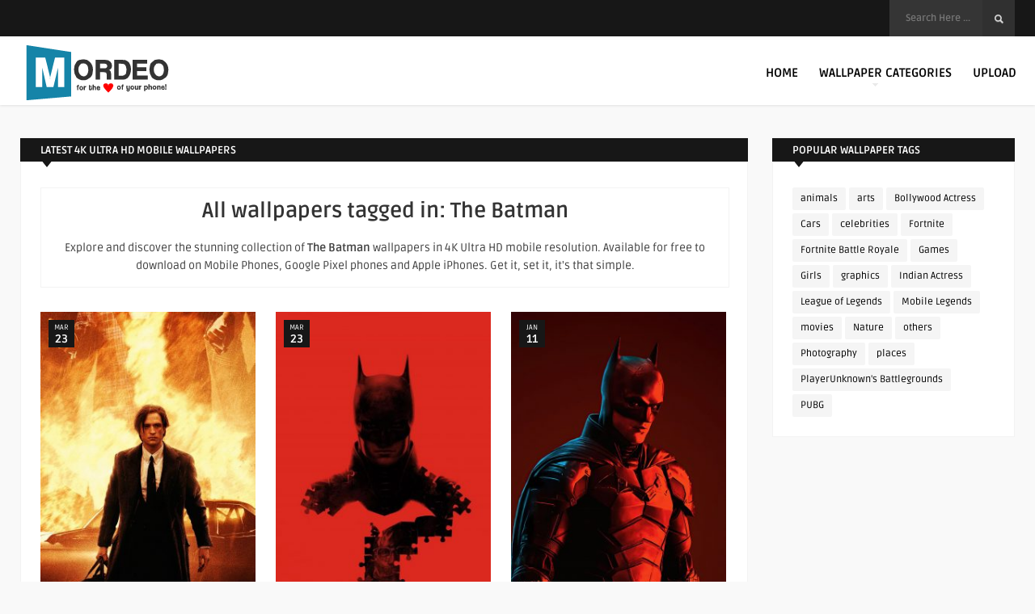

--- FILE ---
content_type: text/html; charset=utf-8
request_url: https://www.google.com/recaptcha/api2/aframe
body_size: 267
content:
<!DOCTYPE HTML><html><head><meta http-equiv="content-type" content="text/html; charset=UTF-8"></head><body><script nonce="lQXsIYdRHVdeMcw4gXWm4Q">/** Anti-fraud and anti-abuse applications only. See google.com/recaptcha */ try{var clients={'sodar':'https://pagead2.googlesyndication.com/pagead/sodar?'};window.addEventListener("message",function(a){try{if(a.source===window.parent){var b=JSON.parse(a.data);var c=clients[b['id']];if(c){var d=document.createElement('img');d.src=c+b['params']+'&rc='+(localStorage.getItem("rc::a")?sessionStorage.getItem("rc::b"):"");window.document.body.appendChild(d);sessionStorage.setItem("rc::e",parseInt(sessionStorage.getItem("rc::e")||0)+1);localStorage.setItem("rc::h",'1768987670864');}}}catch(b){}});window.parent.postMessage("_grecaptcha_ready", "*");}catch(b){}</script></body></html>

--- FILE ---
content_type: text/css
request_url: https://www.mordeo.org/files/cache/min/1/files/themes/mag-wp/css/responsive.css?ver=1760611416
body_size: 1856
content:
@media only screen and (min-width:1300px){#boxed-style{width:1340px!important;margin-left:auto;margin-right:auto}#boxed-style #background{display:block}#boxed-style .wrap-fullwidth{padding:40px 30px!important;margin:0 auto!important}#boxed-style .wrap-fullwidth-bg{margin:0 auto!important;padding:30px!important}#boxed-style #featured-slider{width:100%!important;margin:30px 0 0 0!important;position:absolute;display:block;z-index:102}#boxed-style .clear2{display:block}}@media only screen and (min-width:1260px) and (max-width:1300px){.main-header{width:1230px}.wrap-center{width:1230px}.wrap-fullwidth{width:1230px}.wrap-fullwidth-bg{width:1230px}.home-content{width:850px;float:left;padding:0 24px}.wrap-content{width:900px;float:left}.single-content{width:898px;float:left;padding:0 0 25px 0}#boxed-style .clear2{display:none}header .sticky .sticky-on{width:1230px}.home-728{width:898px;height:auto;margin:0 0 0 -24px}.img728{width:728px;height:90px;margin:0 auto}.big-thing-box{width:900px}ul.big-thing{width:926px}ul.classic-blog{width:875px}ul.classic-blog li{width:266px;height:250px}ul.classic-blog li img{width:266px;height:125px}.line-bottom{width:900px}.entry-img-300{margin:20px -40px 20px 20px}.alignleft{margin:20px 20px 10px -40px}.alignright{margin:20px -40px 10px 20px}.wrap-footer{width:1230px}footer #newsletter-form input.newsletter-btn{width:101%}}@media only screen and (min-width:1004px) and (max-width:1230px){.main-header{width:980px}.wrap-center{width:980px}.wrap-fullwidth{width:980px}.wrap-fullwidth-bg{width:980px}.wrap-fullwidth-bg .entry{width:auto;padding-left:115px;padding-right:115px}.home-content{width:930px;float:left}.wrap-content{width:980px;float:left}.single-content{width:948px;float:none;margin-left:auto;margin-right:auto}.sidebar{width:1025px;float:left;margin-left:-35px;margin-top:30px}.sidebar .widget{width:250px;display:block;float:left;margin-left:35px}#boxed-style .clear2{display:none}#tags1{display:none}#tags2{display:block}.jquerycssmenu{font-size:13px}.jquerycssmenu ul li a{padding:4px 5px 0 5px!important}.jquerycssmenu-right{font-size:13px}.jquerycssmenu-right ul li a{padding:4px 5px 0 5px!important}header .sticky .sticky-on{width:980px}.home-728{width:978px;height:auto;margin:0 0 0 -24px}.img728{width:728px;height:90px;margin:0 auto}.big-thing-box{width:650px}ul.big-thing{width:676px}ul.classic-blog{width:950px}ul.classic-blog li{width:291px;height:250px}ul.classic-blog li img{width:291px;height:137px}.line-bottom{width:978px}.entry h1.page-title{padding-top:30px}.wrap-footer{width:980px}footer .widget{width:auto;padding:0 25px 20px 25px;margin-bottom:30px}footer ul.article_list{width:auto}footer ul.article_list li img.attachment-thumbnail-widget{width:100%}footer #newsletter-form input.newsletter-btn{width:101%}footer #wp-calendar tbody td{padding:1px 3px}footer .widget_meta ul{width:auto}footer .widget_meta li{width:auto}footer .widget_archive ul{width:auto}footer .widget_archive li{width:auto}footer .widget_anthemes_categories ul{width:auto}footer .widget_anthemes_categories li{width:auto}footer div.widget_search #searchform2 #s{width:100px}footer div.widget_search #searchform2 #s:focus{width:100px}}@media only screen and (min-width:760px) and (max-width:1000px){.main-header{width:750px}.wrap-center{width:750px}.wrap-fullwidth{width:750px}.wrap-fullwidth-bg{width:750px}.wrap-fullwidth-bg .entry{width:auto;padding-left:15px;padding-right:15px}.home-content{width:700px;float:left}.wrap-content{width:750px;float:left}.single-content{width:748px;float:none;margin-left:auto;margin-right:auto}.sidebar{width:750px;float:left;margin-top:30px;margin-left:0}.sidebar .widget{width:250px;display:block;float:left;margin-right:30px}#boxed-style .clear2{display:none}#tags1{display:none}#tags2{display:none}ul.top-social{float:left}.jquerycssmenu{display:none}.jquerycssmenu-right{display:none}header .sticky{position:relative;z-index:0!important}header .sticky .sticky-on{width:auto}header .sticky.main-header{height:85px}header .sticky .logo{height:auto;max-height:85px}header .sticky .jquerycssmenu{margin-top:12px}header .sticky #searchform2{margin-top:27px}.home-728{width:748px;height:auto;margin:0 0 0 -24px}.img728{width:728px;height:90px;margin:0 0 0 10px}.big-thing-box{width:420px}ul.big-thing{width:446px}ul.classic-blog{width:750px}ul.classic-blog li{width:336px;height:280px}ul.classic-blog li img{width:336px;height:158px}.line-bottom{width:748px}.entry-img-300{margin:20px 0 20px 20px}.alignleft{margin-left:0}.alignright{margin-right:0}.entry h1.page-title{padding-top:30px}.single-box{width:750px}.wrap-footer{width:750px;padding-top:0}footer .widget{display:none}footer .one_fourth,footer .one_fourth_last{display:none}.copyright{width:100%}}@media only screen and (min-width:580px) and (max-width:760px){.main-header{width:570px}.wrap-center{width:570px}.wrap-fullwidth{width:570px}.wrap-fullwidth-bg{width:570px}.wrap-fullwidth-bg .entry{width:auto;padding-left:15px;padding-right:15px}.home-content{width:520px;float:left}.wrap-content{width:570px;float:left}.single-content{width:568px;float:none;margin-left:auto;margin-right:auto}.sidebar{width:600px;float:left;margin-top:30px;margin-left:0}.sidebar .widget{width:250px;padding:0 15px 20px 15px;display:block;float:left;margin-right:10px}.sidebar .widget h3.title{margin:0 -15px 0 -15px}#boxed-style .clear2{display:none}#tags1{display:none}#tags2{display:none}ul.top-social{float:left}.jquerycssmenu{display:none}.jquerycssmenu-right{display:none}header .sticky{position:relative;z-index:0!important}header .sticky .sticky-on{width:auto}header .sticky.main-header{height:85px}header .sticky .logo{height:auto;max-height:85px}header .sticky .jquerycssmenu{margin-top:12px}header .sticky #searchform2{margin-top:27px}.home-728{width:568px;height:auto;margin:0 0 0 -24px}.img728{width:100%;height:auto;margin:0}.img728 img{max-width:100%;height:auto}.img728 iframe{max-width:100%;height:auto}.img728 script{max-width:100%;height:auto}#featured-slider{width:100%;height:auto}#featured-slider .item{height:550px;width:570px;float:left;margin:6px 3px}#featured-slider .item img{height:550px;width:570px;opacity:.4}#featured-slider .content{width:90%}.big-thing-box{width:240px}ul.big-thing{width:266px}ul.classic-blog{width:570px}ul.classic-blog li{width:249px;height:240px}ul.classic-blog li img{width:249px;height:117px}.line-bottom{width:568px}.entry-img-300{margin:20px 0 20px 20px}.alignleft{margin-left:0}.alignright{margin-right:0}.entry h1.page-title{padding-top:30px}.entry-top{width:550px}.single-gallery{width:550px}iframe.single_iframe{width:100%}.related-box{width:540px;height:auto;margin:-5px auto 50px auto}.entry{width:540px}ul.comment{width:540px}.comments{width:540px}.entry-bottom{width:540px;height:auto;margin:20px 0 10px 15px}#contactform #contactName,#contactform #emaill,#contactform #subject{width:96%}#contactform #subject{width:98%}#contactform textarea{width:98%}#mcTagMap .holdleft,#sc_mcTagMap .holdleft{width:160px!important}.wrap-footer{width:570px;padding-top:0}footer .widget{display:none}footer .one_fourth,footer .one_fourth_last{display:none}.copyright{width:100%}ul.footer-social li{margin:27px 5px 0 5px}ul.footer-social li a{text-align:center;padding:5px 5px}}@media only screen and (min-width:480px) and (max-width:580px){.main-header{width:460px}.wrap-center{width:460px}.wrap-fullwidth{width:460px}.wrap-fullwidth-bg{width:460px}.wrap-fullwidth-bg .entry{width:auto;padding-left:15px;padding-right:15px}.home-content{width:410px;float:left}.wrap-content{width:460px;float:left}.single-content{width:458px;float:none;margin-left:auto;margin-right:auto}.sidebar{width:460px;float:left;margin-top:30px;margin-left:0}.sidebar .widget{width:250px;padding:0 104px 20px 104px;display:block;float:left;margin-right:0}#boxed-style .clear2{display:none}#tags1{display:none}#tags2{display:none}ul.top-social{float:left}.jquerycssmenu{display:none}.jquerycssmenu-right{display:none}header .sticky{position:relative;z-index:0!important}header .sticky .sticky-on{width:auto}header .sticky.main-header{height:85px}header .sticky .logo{height:auto;max-height:85px}header .sticky .jquerycssmenu{margin-top:12px}header .sticky #searchform2{margin-top:27px}.home-728{width:458px;height:auto;margin:0 0 0 -24px}.img728{width:100%;height:auto;margin:0}.img728 img{max-width:100%;height:auto}.img728 iframe{max-width:100%;height:auto}.img728 script{max-width:100%;height:auto}#featured-slider{width:100%;height:auto}#featured-slider .item{height:316px;width:440px;float:left;margin:6px 3px}#featured-slider .item img{height:316px;width:440px;opacity:.4}#featured-slider .content{width:90%;height:280px;margin:-270px auto 0 auto}#featured-slider .content h2{font-size:32px;line-height:42px}#featured-boxes .img-300{width:300px;height:250px;float:none;margin:0 auto 0 auto}.big-thing-box{margin-top:70px;width:460px}ul.big-thing{width:485px}h4.header_line div.top span.gray{background-color:#f9f9f9!important}ul.classic-blog{width:460px}ul.classic-blog li{width:194px;height:240px}ul.classic-blog li img{width:194px;height:91px}.line-bottom{width:458px}.entry-img-300{width:200px;height:200px;float:right;margin:20px 0 20px 20px}.entry-img-300 img{max-width:100%;height:auto}.entry-img-300 iframe{max-width:100%;height:auto}.entry-img-300 script{max-width:100%;height:auto}.alignleft{margin-left:0}.alignright{margin-right:0}.entry h1.page-title{padding-top:30px}.entry-top{width:430px}.single-gallery{width:430px}iframe.single_iframe{width:100%}.single-gallery img{width:143px;height:143px}.entry{width:430px}.related-box{width:430px;height:auto;margin:-5px auto 50px auto}ul.comment{width:430px}.comments{width:430px}.entry-bottom{width:430px;height:auto;margin:20px 0 10px 15px}#contactform #contactName,#contactform #emaill,#contactform #subject{width:96%}#contactform #subject{width:98%}#contactform textarea{width:98%}#mcTagMap .holdleft,#sc_mcTagMap .holdleft{width:195px!important}.wrap-footer{width:460px;padding-top:0}footer .widget{display:none}footer .one_fourth,footer .one_fourth_last{display:none}.copyright{width:100%}ul.footer-social li{margin:27px 5px 0 5px}ul.footer-social li a{text-align:center;padding:5px 4px}}@media only screen and (max-width:479px){.main-header{width:305px}.wrap-center{width:305px}.wrap-fullwidth{width:305px}.wrap-fullwidth-bg{width:305px}.wrap-fullwidth-bg .entry{width:auto;padding-left:15px;padding-right:15px}.home-content{width:255px;float:left}.wrap-content{width:305px;float:left}.single-content{width:303px;float:none;margin-left:auto;margin-right:auto}.sidebar{width:300px;float:left;margin-top:30px;margin-left:0}.sidebar .widget{width:250px;display:block;float:left;margin-right:0}.sidebar .widget{padding:0 27px 20px 27px}#boxed-style .clear2{display:none}#tags1{display:none}#tags2{display:none}ul.top-social{display:none}#searchform2{margin:0 auto;float:left}#s{width:220px}#s:focus{width:220px}.jquerycssmenu{display:none}.jquerycssmenu-right{display:none}header .sticky{position:relative;z-index:0!important}header .sticky .sticky-on{width:auto}header .sticky.main-header{height:85px}header .sticky .logo{height:auto;max-height:85px}header .sticky .jquerycssmenu{margin-top:12px}header .sticky #searchform2{margin-top:27px}.home-728{width:303px;height:auto;margin:0 0 0 -24px}.img728{width:100%;height:auto;margin:0}.img728 img{max-width:100%;height:auto}.img728 iframe{max-width:100%;height:auto}.img728 script{max-width:100%;height:auto}#featured-slider{width:100%;height:auto}#featured-slider .item{height:206px;width:300px;float:left;margin:6px 3px}#featured-slider .item img{height:206px;width:300px;opacity:.4}#featured-slider .content{width:90%;height:280px;margin:-190px auto 0 auto}#featured-slider .content h2{font-size:22px;line-height:30px}a.btn-featured{padding:2px 17px 7px 17px;margin:15px 0 0 0}#featured-boxes .img-300{width:300px;height:250px;float:none;margin:0 auto 0 auto}.big-thing-box{margin-top:70px;width:305px}ul.big-thing{width:330px}h4.header_line div.top span.gray{background-color:#f9f9f9!important}ul.classic-blog{width:305px}ul.classic-blog li{width:255px;height:235px}ul.classic-blog li img{width:255px;height:120px}.line-bottom{width:304px}.entry-img-300{width:250px;height:250px;float:none;margin:20px auto 0 auto;display:block}.entry-img-300 img{max-width:100%;height:auto}.entry-img-300 iframe{max-width:100%;height:auto}.entry-img-300 script{max-width:100%;height:auto}.alignleft{margin-left:0}.alignright{margin-right:0}h1.article-title{font-size:26px;font-weight:600;line-height:34px}.entry h1.page-title{font-size:26px;padding-top:30px}.entry-top{width:290px}.single-gallery{width:290px}iframe.single_iframe{width:100%}.single-gallery img{width:145px;height:145px}.entry{width:280px}.author-meta{width:100%}.author-meta img.avatar{width:60px;height:60px}.author-info{width:auto;height:auto;margin:0 0 -15px 70px}.author-meta .entry{padding:0 10px!important}.author-right-meta{float:left;margin-left:0}.related-box{width:280px;height:auto;margin:-5px auto 50px auto}.related-box .one_half,.related-box .one_half_last{float:left;width:100%;margin-bottom:10px;margin-right:0}.related-box .one_half_last{margin-right:0}ul.comment{width:285px}.comments{width:285px}.entry-bottom{width:285px;height:auto;margin:20px 0 10px 10px}#contactform #contactName,#contactform #emaill,#contactform #subject{width:94%}#contactform #subject{width:97%}#contactform textarea{width:97%}#mcTagMap .holdleft,#sc_mcTagMap .holdleft{width:280px!important}.wrap-footer{width:305px;padding-top:0}.social-section{height:auto}footer .widget{display:none}footer .one_fourth,footer .one_fourth_last{display:none}.copyright{width:100%}ul.footer-social li{margin:15px 5px 0 5px}ul.footer-social li a{text-align:center;padding:5px 4px}.one_half,.one_half_last{float:left;width:100%;margin-bottom:10px;margin-right:0}.one_half_last{margin-right:0}.one_third,.one_third_last{float:left;width:100%;margin-bottom:10px;margin-right:0}.one_third_last{margin-right:0}.one_fourth,.one_fourth_last{float:left;width:100%;margin-bottom:10px;margin-right:0}.one_fourth_last{margin-right:0}}